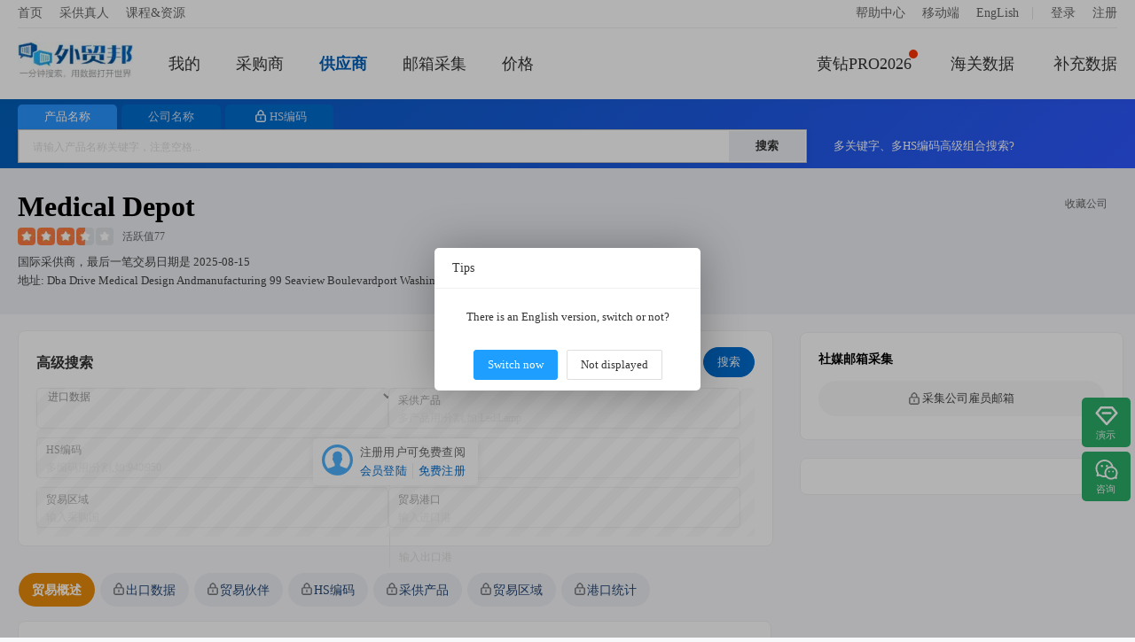

--- FILE ---
content_type: text/html; charset=utf-8
request_url: https://www.52wmb.com/supplier/23482498
body_size: 11178
content:
<!DOCTYPE html>
<html>
<head>
  
  
  <meta charset="utf-8">
  <meta name="page_mark" content="cdpelv">
  <meta name="line_route" content="https://line.52wmb.com">
  <meta name="keywords" content="medical depot,出口数据,市场分析,贸易伙伴,同行公司,港口统计,提单数据,联系方式" />
  <meta name="description" content="medical depot是一家墨西哥供应商,外贸邦网提供该公司的市场分析、贸易伙伴名录、港口统计分析、提单数据、联系方式（联系人、邮箱、网址）" />
  <title>Medical Depot出口数据及联系方式-外贸邦</title>
  <link rel="alternate" hreflang="zh-cn" href="https://www.52wmb.com/supplier/23482498" />
  <link rel="alternate" hreflang="en" href="https://en.52wmb.com/supplier/23482498" />
  
  
  <link rel="stylesheet" href="https://static.52by.com/wmb_new/css/default.css?v=1768790000032" />
  <link rel="stylesheet" href="https://static.52by.com/wmb_new/css/company/company_detail.css?v=1768790000032">
  
</head>
<body>
<div class="buyer-page">
    



    <div class="nav-box ">
        <div class="nav-top">
            <div class="nav-top-left">
                <a href="/" target="_blank">首页</a>                
                <a class="traders" href="https://www.52bline.com" target="_blank">采供真人</a>
                <a href="/course" target="_blank">课程&资源</a> 
            </div>
            <div class="nav-top-right">
                <a href="/new">帮助中心</a>
                <a href="/weixin" target="_blank">移动端</a>
                <a href="https://en.52wmb.com">EngLish</a>
                
 <font>|</font>

        <a href="/login" onclick="return referrer_link(this)" rel="nofollow">登录</a>
        <a href="/register" onclick="return referrer_link(this)" rel="nofollow">注册</a>

            </div>
        </div>
        <div class="nav">
            <div class="leftsidebar" id="left_sidebar">                
                <div><a href="/"><img src="https://static.52by.com/wmb_new/images/logo.png" class="logo" alt="外贸邦"></a></div>
                <div class="leftsidebar-mine">
                    <a href="/user/datacenter/home" class="line-ms " rel="nofllow">
                       我的<font class="count display-none"></font>
                    </a>
                </div>  
                <div><a id="process_node_1" data-step="1" href="/buyer" >采购商</a></div>
                <div><a href="/supplier" class=nav-active>供应商</a></div>
                <div><a href="/social-media" class="">邮箱采集</a></div>               
                <div><a href="/loft_HD" >价格</a></div>  
            </div>          

            <div class="rightsidebar">   
                <div class="rightsidebar-nav"> 
                    <a href="/pro" ><i></i>黄钻PRO2026</a>
                    <a href="/billsearch" >海关数据</a>
                    <a href="/otherdata" >补充数据</a>         
                </div>
            </div>
        </div>
    </div>    
    <div id="top_notice" class="notice-content "></div>
<div id="top-search-box"></div>
<div class="company-detail-Box">
    <div class="seach-gongsi mgall-l">
        
        <div class="details-head" data-company-details='{&#34;address&#34;:&#34;dba drive medical design andmanufacturing 99 seaview boulevardport washington new york 11050&#34;,&#34;address_cn&#34;:null,&#34;bill_count&#34;:68768,&#34;contact&#34;:null,&#34;country_cn&#34;:&#34;墨西哥&#34;,&#34;country_en&#34;:&#34;Mexico&#34;,&#34;country_std_buyer&#34;:&#34;united states&#34;,&#34;country_std_seller&#34;:&#34;china&#34;,&#34;flag&#34;:0,&#34;flag_international&#34;:1,&#34;flag_logistics&#34;:null,&#34;flag_new_company&#34;:0,&#34;has_china&#34;:false,&#34;hs&#34;:[{&#34;count_hs&#34;:6,&#34;last_trade_date_hs&#34;:&#34;2024-04-12T00:00:00&#34;,&#34;prop_hs&#34;:12,&#34;value_hs&#34;:&#34;94035000&#34;}],&#34;hs_count&#34;:1,&#34;id&#34;:23482498,&#34;is_follow&#34;:false,&#34;last_trade_date&#34;:&#34;2025-08-15&#34;,&#34;last_trade_date_buyer&#34;:&#34;2026-01-06&#34;,&#34;last_trade_date_seller&#34;:&#34;2025-08-15&#34;,&#34;name&#34;:&#34;medical depot&#34;,&#34;name_cn&#34;:null,&#34;new_type&#34;:2,&#34;online_time&#34;:&#34;2026-01-18 13:26:44&#34;,&#34;perms&#34;:false,&#34;precise_flag&#34;:null,&#34;product&#34;:[{&#34;count&#34;:39,&#34;last_trade_date&#34;:&#34;2024-10-15T00:00:00&#34;,&#34;prop&#34;:78,&#34;value&#34;:&#34;medical device&#34;},{&#34;count&#34;:12,&#34;last_trade_date&#34;:&#34;2024-02-24T00:00:00&#34;,&#34;prop&#34;:24,&#34;value&#34;:&#34;3xx&#34;},{&#34;count&#34;:12,&#34;last_trade_date&#34;:&#34;2024-02-24T00:00:00&#34;,&#34;prop&#34;:24,&#34;value&#34;:&#34;xt&#34;},{&#34;count&#34;:12,&#34;last_trade_date&#34;:&#34;2024-02-04T00:00:00&#34;,&#34;prop&#34;:24,&#34;value&#34;:&#34;pedro&#34;},{&#34;count&#34;:12,&#34;last_trade_date&#34;:&#34;2024-02-04T00:00:00&#34;,&#34;prop&#34;:24,&#34;value&#34;:&#34;mona&#34;},{&#34;count&#34;:12,&#34;last_trade_date&#34;:&#34;2024-02-04T00:00:00&#34;,&#34;prop&#34;:24,&#34;value&#34;:&#34;car&#34;},{&#34;count&#34;:12,&#34;last_trade_date&#34;:&#34;2024-02-04T00:00:00&#34;,&#34;prop&#34;:24,&#34;value&#34;:&#34;denis&#34;},{&#34;count&#34;:12,&#34;last_trade_date&#34;:&#34;2024-02-04T00:00:00&#34;,&#34;prop&#34;:24,&#34;value&#34;:&#34;osa&#34;},{&#34;count&#34;:6,&#34;last_trade_date&#34;:&#34;2024-04-12T00:00:00&#34;,&#34;prop&#34;:12,&#34;value&#34;:&#34;plastic table&#34;},{&#34;count&#34;:5,&#34;last_trade_date&#34;:&#34;2024-10-15T00:00:00&#34;,&#34;prop&#34;:10,&#34;value&#34;:&#34;sol&#34;},{&#34;count&#34;:5,&#34;last_trade_date&#34;:&#34;2024-10-15T00:00:00&#34;,&#34;prop&#34;:10,&#34;value&#34;:&#34;ipm&#34;},{&#34;count&#34;:5,&#34;last_trade_date&#34;:&#34;2024-02-04T00:00:00&#34;,&#34;prop&#34;:10,&#34;value&#34;:&#34;ail&#34;},{&#34;count&#34;:5,&#34;last_trade_date&#34;:&#34;2024-02-04T00:00:00&#34;,&#34;prop&#34;:10,&#34;value&#34;:&#34;pca&#34;},{&#34;count&#34;:4,&#34;last_trade_date&#34;:&#34;2024-10-15T00:00:00&#34;,&#34;prop&#34;:8,&#34;value&#34;:&#34;ppe&#34;},{&#34;count&#34;:4,&#34;last_trade_date&#34;:&#34;2024-10-15T00:00:00&#34;,&#34;prop&#34;:8,&#34;value&#34;:&#34;format&#34;},{&#34;count&#34;:4,&#34;last_trade_date&#34;:&#34;2024-10-15T00:00:00&#34;,&#34;prop&#34;:8,&#34;value&#34;:&#34;he i&#34;},{&#34;count&#34;:4,&#34;last_trade_date&#34;:&#34;2024-10-15T00:00:00&#34;,&#34;prop&#34;:8,&#34;value&#34;:&#34;ion&#34;},{&#34;count&#34;:4,&#34;last_trade_date&#34;:&#34;2024-10-15T00:00:00&#34;,&#34;prop&#34;:8,&#34;value&#34;:&#34;ring&#34;},{&#34;count&#34;:4,&#34;last_trade_date&#34;:&#34;2024-10-15T00:00:00&#34;,&#34;prop&#34;:8,&#34;value&#34;:&#34;wood&#34;},{&#34;count&#34;:4,&#34;last_trade_date&#34;:&#34;2024-10-15T00:00:00&#34;,&#34;prop&#34;:8,&#34;value&#34;:&#34;packing material&#34;}],&#34;product_count&#34;:43,&#34;rating&#34;:77,&#34;redis_time&#34;:&#34;2026-01-18 13:26:44&#34;,&#34;reload&#34;:1,&#34;repeat_std_id&#34;:0,&#34;source_country&#34;:null,&#34;source_id&#34;:22,&#34;star&#34;:&#34;35&#34;,&#34;status&#34;:1,&#34;temp_perms&#34;:false,&#34;tier_one_country&#34;:1,&#34;type&#34;:1,&#34;warm_up_stamp&#34;:1674107705,&#34;weight&#34;:1,&#34;year_trade_date&#34;:&#34;2025-01-06&#34;,&#34;mm&#34;:8471,&#34;offline_country&#34;:&#34;&#34;}'>
          <div class="detail-title">
            <h1>medical depot</h1>
            <!-- 收藏 -->
            <div class="data-tool collectClass">
              <a href="javascript:void(0)" onclick="follow_tab(this)" data-wstats="md_company_detail_2023_11" data-follow="0">
                <i class="tool-follow "></i>
                <font>收藏公司</font>
              </a>
            </div>
          </div>
            <span class="briskV"><i class="grade-start star-35"></i><font class="grade">活跃值77</font></span>
            
            <span class="sources">
                
                
                    
                
                    国际采供商，最后一笔交易日期是
                <span id="last_date_box" data-last_date="2025-08-15">2025-08-15</span>
            </span>
            <span class="site">地址: dba drive medical design andmanufacturing 99 seaview boulevardport washington new york 11050</span>
        </div>
    </div>
</div>
<!-- 前置的筛选条件-->

<div id="page-content">
    <div class="result-box">
         <div class="sousou-data-left">
            <div class="filter-criteria-background" data-newtype="2" data-last_trade_date_buyer="2026-01-06" data-last_trade_date_seller="2025-08-15">
            <div class="filter-criteria filter-criteria-height"></div>
           </div>

             <!-- 头部tab -->
    <div class="mian-menu">
      <div class="new-left-menu">
        <ul id="left_menu" data-step='11'>
          <li id="menu_overview" class="active" onclick="left_menu_shift_click(this)" data-wstats="md_company_detail_2023_3" data-target="#detail_tab_con" data-nv="guest" data-pos="#tab_pane_overview"><a>贸易概述</a></li>
          
          <!-- 进出口数据 -->
          
          
          <li id="menu_trade_data"  onclick="tab_trade(this)" class="left-tab left-v  " data-wstats="md_company_detail_2023_5" data-nv="v" data-target="#detail_tab_con" data-pos="#tab_pane_trade_data">
            <a><span id="tab_name">出口数据</span></a>
          </li>
          
          <li id="menu_trade_partner" data-step="10" onclick="tab_partner(this)" class=" left-tab left-b " data-nv="v" data-wstats="md_company_detail_2023_6" data-target="#detail_tab_con" data-pos="#tab_pane_partner">
            <a>贸易伙伴</a>
          </li>
          
          <li id="menu_hs_code" onclick="tab_hs(this)" class=" left-tab left-b " data-wstats="md_company_detail_2023_7" data-nv="v" data-target="#detail_tab_con" data-pos="#tab_pane_hs">
            <a>HS编码</a>
          </li>
          
          <li id="menu_product"  onclick="tab_product(this)"  class=" left-tab left-b " data-nv="v" data-wstats="md_company_detail_2023_8" data-target="#detail_tab_con" data-pos="#tab_pane_product">
            <a>采供产品</a>
          </li>
          
          <li id="menu_trade_area" onclick="tab_trade_country(this)" class=" left-tab left-b " data-nv="v" data-wstats="md_company_detail_2023_9" data-target="#detail_tab_con" data-pos="#tab_pane_trade_country">
            <a>贸易区域</a>
          </li>
          
          <li id="menu_trade_port" onclick="tab_port(this)" class=" left-tab left-b " data-nv="v" data-wstats="md_company_detail_2023_10" data-target="#detail_tab_con" data-pos="#tab_pane_port">
            <a>港口统计</a>
          </li>
        </ul>
        <!--ul class="details-pro"></ul-->
      </div>
    </div>
            <div class="sousou-data mgall-l">
                <div class="sousou-list">
                    <div class="right-content-box">
                        <div class="right-content" id="detail_tab_con">
                            <div id="tab_pane_overview" class="tab-pane detail-tab active">
                                <div class="summarize market-trends">
                                    <h2>贸易趋势分析</h2>
                                    <div class="heard">
                                        <div class="tab-list tabs">
                                            <a href="javascript:void(0)" data-target="#trends_echart" data-pos=".emonth" class="active tab">月度</a>
                                            <font>|</font>
                                            <a href="javascript:void(0)" id="year_trends_echart"  data-target="#trends_echart" data-pos=".eyear" class="tab">年度</a>
                                        </div>
                                    </div>
                                    <div id="trends_echart">
                                        <div class="tab-pane emonth active">
                                            <div class="graph show" id="echart_trends_bill_counts"></div>
                                            <div class="graph new-wh" style="display:none" id="echart_trends_qty"></div>
                                            <div class="graph new-wh" style="display:none" id="echart_trends_weight"></div>
                                            <p class="deal-num">
                                                <span class="deal active" data-taggle="bill_counts">交易次数</span>
                                                <span class="deal" data-taggle="qty">交易量</span>
                                                <span class="deal" data-taggle="weight">重量</span>
                                            </p>
                                        </div>
                                        <div class="tab-pane eyear">
                                            <div class="graph show new-wh" id="echart_trends_bill_counts_year"></div>
                                            <div class="graph new-wh" style="display:none" id="echart_trends_qty_year"></div>
                                            <div class="graph new-wh" style="display:none" id="echart_trends_weight_year"></div>
                                            <p class="deal-num">
                                                <span class="deal active" data-taggle="bill_counts_year">交易次数</span>
                                                <span class="deal" data-taggle="qty_year">交易量</span>
                                                <span class="deal" data-taggle="weight_year">重量</span>
                                            </p>
                                        </div>
                                    </div>
                                    <p class="describe">
                                      
                                      
                                        
                                        上图展示了medical depot2024-2025年的市场趋势分析图。从交易数量、交易重量、平均价格以及交易次数等不同维度，可以直观了解公司在采供周期、业务规模与稳定性方面的表现。
                                        
                                        数据显示，2025年截至目前已完成交易2次，交易数量为91，交易重量为7978.71。
                                                                                
                                        
                                      
                                    </p>
                                    <p class="product-describe display-none"></p>
                                    <ul class="analysis-data-list-eight"></ul>
                                    <ul class="analysis-data-list display-none">
                                        <li class="analysis-header">
                                            <span class="year">年份</span>
                                            <span class="trades">交易数</span>
                                            <span class="amount">交易量</span>
                                            <span class="weight">重量</span>
                                        </li>
                                    </ul>
                                </div>

                                <!-------------contact-------------->
                                <div class="trade-contact summarize display-none" id="company_contact"></div>
                                <!-------------B/Ls-------------->
                                
                                    <div class="summarize bill-box" id="trade_pane">
                                        <div class="box-title">
                                            <h2>提关单数据</h2>                                           
                                            <span class="pages" data-curr="1" data-total="15" data-wstats="md_company_detail_2023_14">
                                                <font class="page" data-num="-1">&lt;</font>
                                                <font class="page-info">1/15</font>
                                                <font class="page" data-num="1">&gt;</font>
                                            </span>
                                        </div>
                                        <div>
                                            <div class="detail-tab-content">
                                                <div class="perms-mask" data-layer_ext_class="bill">
                                                    <div id="trade_list">
                                                        
                                                        
                                                            <ul class="bill-list mask-txt ">
                                                                <li>
                                                                <span class="bill-list-left">
                                                                    <font class="bill-list-name">交易日期</font>
                                                                    <font class="bill-list-data" >2025/08/15</font>
                                                                </span>
                                                                <span class="bill-list-right">
                                                                    <font class="bill-list-name">提单编号</font>
                                                                    <font class="bill-list-data">2025081589866</font>
                                                                </span>
                                                                </li>
                                                                <li>
                                                                <span class="bill-list-left">
                                                                    <font class="bill-list-name">供应商</font>
                                                                    <font class="bill-list-data">medical depot</font>
                                                                </span>
                                                                <span class="bill-list-right">
                                                                    <font class="bill-list-name">采购商</font>
                                                                    <font class="bill-list-data">medical depot</font>
                                                                </span>
                                                                </li>
                                                                <li>
                                                                <span class="bill-list-left">
                                                                    <font class="bill-list-name">出口港</font>
                                                                    <font class="bill-list-data">——</font>
                                                                </span>
                                                                <span class="bill-list-right">
                                                                    <font class="bill-list-name">进口港</font>
                                                                    <font class="bill-list-data">fedex</font>
                                                                </span>
                                                                </li>
                                                                <li>
                                                                <span class="bill-list-left">
                                                                    <font class="bill-list-name">供应区</font>
                                                                    <font class="bill-list-data">Poland</font>
                                                                </span>
                                                                <span class="bill-list-right">
                                                                    <font class="bill-list-name">采购区</font>
                                                                    <font class="bill-list-data">Panama</font>
                                                                </span>
                                                                </li>
                                                                <li>
                                                                <span class="bill-list-left">
                                                                    <font class="bill-list-name">重量</font>
                                                                    <font class="bill-list-data">8.71kg</font>
                                                                </span>
                                                                <span class="bill-list-right">
                                                                    <font class="bill-list-name">金额</font>
                                                                    <font class="bill-list-data">2894.72</font>
                                                                </span>
                                                                </li>
                                                                
                                                                <li>
                                                                <span class="bill-list-left">
                                                                    <font class="bill-list-name">HS编码</font>
                                                                    <font class="bill-list-data">300510000000</font>
                                                                </span>
                                                                    <span class="bill-list-right">
                                                                    <font class="bill-list-name">产品标签</font>
                                                                    <font class="bill-list-data">——</font>
                                                                </span>
                                                                </li>
                                                                <li class="company-detail-container">
                                                                <span class="shrink-module report-summary1">
                                                                    <font class="bill-list-name">产品描述</font>
                                                                    <font class="bill-list-data shrink-txt">
                                                                        APOSITOS                                                                    </font>
                                                                </span>
                                                                <a class="toggle-btn1" onclick="toggleReportSummary1()" href="javascript:;">展开</a>
                                                                </li>
                                                            </ul>
                                                        
                                                            <ul class="bill-list mask-txt display-none">
                                                                <li>
                                                                <span class="bill-list-left">
                                                                    <font class="bill-list-name">交易日期</font>
                                                                    <font class="bill-list-data" >2025/03/14</font>
                                                                </span>
                                                                <span class="bill-list-right">
                                                                    <font class="bill-list-name">提单编号</font>
                                                                    <font class="bill-list-data">oj468026</font>
                                                                </span>
                                                                </li>
                                                                <li>
                                                                <span class="bill-list-left">
                                                                    <font class="bill-list-name">供应商</font>
                                                                    <font class="bill-list-data">medical depot</font>
                                                                </span>
                                                                <span class="bill-list-right">
                                                                    <font class="bill-list-name">采购商</font>
                                                                    <font class="bill-list-data">——</font>
                                                                </span>
                                                                </li>
                                                                <li>
                                                                <span class="bill-list-left">
                                                                    <font class="bill-list-name">出口港</font>
                                                                    <font class="bill-list-data">georgia ports authority, savannah, georgia</font>
                                                                </span>
                                                                <span class="bill-list-right">
                                                                    <font class="bill-list-name">进口港</font>
                                                                    <font class="bill-list-data">caucedo,dom</font>
                                                                </span>
                                                                </li>
                                                                <li>
                                                                <span class="bill-list-left">
                                                                    <font class="bill-list-name">供应区</font>
                                                                    <font class="bill-list-data">United States</font>
                                                                </span>
                                                                <span class="bill-list-right">
                                                                    <font class="bill-list-name">采购区</font>
                                                                    <font class="bill-list-data">United States</font>
                                                                </span>
                                                                </li>
                                                                <li>
                                                                <span class="bill-list-left">
                                                                    <font class="bill-list-name">重量</font>
                                                                    <font class="bill-list-data">7970kg</font>
                                                                </span>
                                                                <span class="bill-list-right">
                                                                    <font class="bill-list-name">金额</font>
                                                                    <font class="bill-list-data">——</font>
                                                                </span>
                                                                </li>
                                                                
                                                                <li>
                                                                <span class="bill-list-left">
                                                                    <font class="bill-list-name">HS编码</font>
                                                                    <font class="bill-list-data"></font>
                                                                </span>
                                                                    <span class="bill-list-right">
                                                                    <font class="bill-list-name">产品标签</font>
                                                                    <font class="bill-list-data">medical,rehabilitation,pro,freight prepaid</font>
                                                                </span>
                                                                </li>
                                                                <li class="company-detail-container">
                                                                <span class="shrink-module report-summary1">
                                                                    <font class="bill-list-name">产品描述</font>
                                                                    <font class="bill-list-data shrink-txt">
                                                                        (PALLETS)REHABILITATION AND MEDICAL PRODUCS S POT IQG46CH3P FREIGHT PREPAID                                                                    </font>
                                                                </span>
                                                                <a class="toggle-btn1" onclick="toggleReportSummary1()" href="javascript:;">展开</a>
                                                                </li>
                                                            </ul>
                                                        
                                                            <ul class="bill-list mask-txt display-none">
                                                                <li>
                                                                <span class="bill-list-left">
                                                                    <font class="bill-list-name">交易日期</font>
                                                                    <font class="bill-list-data" >2024/10/15</font>
                                                                </span>
                                                                <span class="bill-list-right">
                                                                    <font class="bill-list-name">提单编号</font>
                                                                    <font class="bill-list-data">eglv143464620946</font>
                                                                </span>
                                                                </li>
                                                                <li>
                                                                <span class="bill-list-left">
                                                                    <font class="bill-list-name">供应商</font>
                                                                    <font class="bill-list-data">medical depot</font>
                                                                </span>
                                                                <span class="bill-list-right">
                                                                    <font class="bill-list-name">采购商</font>
                                                                    <font class="bill-list-data">clinical medical services inc.</font>
                                                                </span>
                                                                </li>
                                                                <li>
                                                                <span class="bill-list-left">
                                                                    <font class="bill-list-name">出口港</font>
                                                                    <font class="bill-list-data">colon</font>
                                                                </span>
                                                                <span class="bill-list-right">
                                                                    <font class="bill-list-name">进口港</font>
                                                                    <font class="bill-list-data">san juan, pr</font>
                                                                </span>
                                                                </li>
                                                                <li>
                                                                <span class="bill-list-left">
                                                                    <font class="bill-list-name">供应区</font>
                                                                    <font class="bill-list-data">Other</font>
                                                                </span>
                                                                <span class="bill-list-right">
                                                                    <font class="bill-list-name">采购区</font>
                                                                    <font class="bill-list-data">United States</font>
                                                                </span>
                                                                </li>
                                                                <li>
                                                                <span class="bill-list-left">
                                                                    <font class="bill-list-name">重量</font>
                                                                    <font class="bill-list-data">7168kg</font>
                                                                </span>
                                                                <span class="bill-list-right">
                                                                    <font class="bill-list-name">金额</font>
                                                                    <font class="bill-list-data">——</font>
                                                                </span>
                                                                </li>
                                                                
                                                                <li>
                                                                <span class="bill-list-left">
                                                                    <font class="bill-list-name">HS编码</font>
                                                                    <font class="bill-list-data"></font>
                                                                </span>
                                                                    <span class="bill-list-right">
                                                                    <font class="bill-list-name">产品标签</font>
                                                                    <font class="bill-list-data">ppe,ion,he i,format,power wheelchair,ring</font>
                                                                </span>
                                                                </li>
                                                                <li class="company-detail-container">
                                                                <span class="shrink-module report-summary1">
                                                                    <font class="bill-list-name">产品描述</font>
                                                                    <font class="bill-list-data shrink-txt">
                                                                        POWER WHEELCHAIR POWER WHEELCHAIR @FAX 516-918-5225 TAX ID 11-3525013 @@TAX ID 65-0396476 @@@516-837-4433 THE INFORMATION APPEARING ON THE                                                                    </font>
                                                                </span>
                                                                <a class="toggle-btn1" onclick="toggleReportSummary1()" href="javascript:;">展开</a>
                                                                </li>
                                                            </ul>
                                                        
                                                            <ul class="bill-list mask-txt display-none">
                                                                <li>
                                                                <span class="bill-list-left">
                                                                    <font class="bill-list-name">交易日期</font>
                                                                    <font class="bill-list-data" >2024/10/15</font>
                                                                </span>
                                                                <span class="bill-list-right">
                                                                    <font class="bill-list-name">提单编号</font>
                                                                    <font class="bill-list-data">eglv010401072264</font>
                                                                </span>
                                                                </li>
                                                                <li>
                                                                <span class="bill-list-left">
                                                                    <font class="bill-list-name">供应商</font>
                                                                    <font class="bill-list-data">medical depot</font>
                                                                </span>
                                                                <span class="bill-list-right">
                                                                    <font class="bill-list-name">采购商</font>
                                                                    <font class="bill-list-data">clinical medical services inc.</font>
                                                                </span>
                                                                </li>
                                                                <li>
                                                                <span class="bill-list-left">
                                                                    <font class="bill-list-name">出口港</font>
                                                                    <font class="bill-list-data">colon</font>
                                                                </span>
                                                                <span class="bill-list-right">
                                                                    <font class="bill-list-name">进口港</font>
                                                                    <font class="bill-list-data">san juan, pr</font>
                                                                </span>
                                                                </li>
                                                                <li>
                                                                <span class="bill-list-left">
                                                                    <font class="bill-list-name">供应区</font>
                                                                    <font class="bill-list-data">Other</font>
                                                                </span>
                                                                <span class="bill-list-right">
                                                                    <font class="bill-list-name">采购区</font>
                                                                    <font class="bill-list-data">United States</font>
                                                                </span>
                                                                </li>
                                                                <li>
                                                                <span class="bill-list-left">
                                                                    <font class="bill-list-name">重量</font>
                                                                    <font class="bill-list-data">13600kg</font>
                                                                </span>
                                                                <span class="bill-list-right">
                                                                    <font class="bill-list-name">金额</font>
                                                                    <font class="bill-list-data">——</font>
                                                                </span>
                                                                </li>
                                                                
                                                                <li>
                                                                <span class="bill-list-left">
                                                                    <font class="bill-list-name">HS编码</font>
                                                                    <font class="bill-list-data"></font>
                                                                </span>
                                                                    <span class="bill-list-right">
                                                                    <font class="bill-list-name">产品标签</font>
                                                                    <font class="bill-list-data">rollator,sol,ipm,wood,packing material,medical device</font>
                                                                </span>
                                                                </li>
                                                                <li class="company-detail-container">
                                                                <span class="shrink-module report-summary1">
                                                                    <font class="bill-list-name">产品描述</font>
                                                                    <font class="bill-list-data shrink-txt">
                                                                        MEDICAL DEVICES(ROLLATOR) MEDICAL DEVICES P.O.NO. 440372 "THE SHIPMENT CONTAINS NO SOLID WOOD PACKING MATERIALS." @ TAX ID 11-3525013 MEDICAL DEVICES(ROLLATOR)                                                                    </font>
                                                                </span>
                                                                <a class="toggle-btn1" onclick="toggleReportSummary1()" href="javascript:;">展开</a>
                                                                </li>
                                                            </ul>
                                                        
                                                            <ul class="bill-list mask-txt display-none">
                                                                <li>
                                                                <span class="bill-list-left">
                                                                    <font class="bill-list-name">交易日期</font>
                                                                    <font class="bill-list-data" >2024/10/15</font>
                                                                </span>
                                                                <span class="bill-list-right">
                                                                    <font class="bill-list-name">提单编号</font>
                                                                    <font class="bill-list-data">eglv142450757245</font>
                                                                </span>
                                                                </li>
                                                                <li>
                                                                <span class="bill-list-left">
                                                                    <font class="bill-list-name">供应商</font>
                                                                    <font class="bill-list-data">medical depot</font>
                                                                </span>
                                                                <span class="bill-list-right">
                                                                    <font class="bill-list-name">采购商</font>
                                                                    <font class="bill-list-data">clinical medical services inc.</font>
                                                                </span>
                                                                </li>
                                                                <li>
                                                                <span class="bill-list-left">
                                                                    <font class="bill-list-name">出口港</font>
                                                                    <font class="bill-list-data">colon</font>
                                                                </span>
                                                                <span class="bill-list-right">
                                                                    <font class="bill-list-name">进口港</font>
                                                                    <font class="bill-list-data">san juan, pr</font>
                                                                </span>
                                                                </li>
                                                                <li>
                                                                <span class="bill-list-left">
                                                                    <font class="bill-list-name">供应区</font>
                                                                    <font class="bill-list-data">Other</font>
                                                                </span>
                                                                <span class="bill-list-right">
                                                                    <font class="bill-list-name">采购区</font>
                                                                    <font class="bill-list-data">United States</font>
                                                                </span>
                                                                </li>
                                                                <li>
                                                                <span class="bill-list-left">
                                                                    <font class="bill-list-name">重量</font>
                                                                    <font class="bill-list-data">7826kg</font>
                                                                </span>
                                                                <span class="bill-list-right">
                                                                    <font class="bill-list-name">金额</font>
                                                                    <font class="bill-list-data">——</font>
                                                                </span>
                                                                </li>
                                                                
                                                                <li>
                                                                <span class="bill-list-left">
                                                                    <font class="bill-list-name">HS编码</font>
                                                                    <font class="bill-list-data"></font>
                                                                </span>
                                                                    <span class="bill-list-right">
                                                                    <font class="bill-list-name">产品标签</font>
                                                                    <font class="bill-list-data">cargo,e base,ppe,format,he i,elatin,ion,lara,insta,wheelchair wheel,chair,ring</font>
                                                                </span>
                                                                </li>
                                                                <li class="company-detail-container">
                                                                <span class="shrink-module report-summary1">
                                                                    <font class="bill-list-name">产品描述</font>
                                                                    <font class="bill-list-data shrink-txt">
                                                                        WHEELCHAIR WHEELCHAIR PO# 440362 THE INFORMATION APPEARING ON THE DECLARATION RELATING TO THE QUANTITY AND DESCRIPTION OF THE CARGO IS IN EACH INSTANCE BASED ON THE SHIPPER'S LOAD                                                                    </font>
                                                                </span>
                                                                <a class="toggle-btn1" onclick="toggleReportSummary1()" href="javascript:;">展开</a>
                                                                </li>
                                                            </ul>
                                                        
                                                            <ul class="bill-list mask-txt display-none">
                                                                <li>
                                                                <span class="bill-list-left">
                                                                    <font class="bill-list-name">交易日期</font>
                                                                    <font class="bill-list-data" >2024/08/23</font>
                                                                </span>
                                                                <span class="bill-list-right">
                                                                    <font class="bill-list-name">提单编号</font>
                                                                    <font class="bill-list-data">eglv143464803234</font>
                                                                </span>
                                                                </li>
                                                                <li>
                                                                <span class="bill-list-left">
                                                                    <font class="bill-list-name">供应商</font>
                                                                    <font class="bill-list-data">medical depot</font>
                                                                </span>
                                                                <span class="bill-list-right">
                                                                    <font class="bill-list-name">采购商</font>
                                                                    <font class="bill-list-data">clinical medical services ind</font>
                                                                </span>
                                                                </li>
                                                                <li>
                                                                <span class="bill-list-left">
                                                                    <font class="bill-list-name">出口港</font>
                                                                    <font class="bill-list-data">colon</font>
                                                                </span>
                                                                <span class="bill-list-right">
                                                                    <font class="bill-list-name">进口港</font>
                                                                    <font class="bill-list-data">san juan, pr</font>
                                                                </span>
                                                                </li>
                                                                <li>
                                                                <span class="bill-list-left">
                                                                    <font class="bill-list-name">供应区</font>
                                                                    <font class="bill-list-data">Other</font>
                                                                </span>
                                                                <span class="bill-list-right">
                                                                    <font class="bill-list-name">采购区</font>
                                                                    <font class="bill-list-data">United States</font>
                                                                </span>
                                                                </li>
                                                                <li>
                                                                <span class="bill-list-left">
                                                                    <font class="bill-list-name">重量</font>
                                                                    <font class="bill-list-data">7168kg</font>
                                                                </span>
                                                                <span class="bill-list-right">
                                                                    <font class="bill-list-name">金额</font>
                                                                    <font class="bill-list-data">——</font>
                                                                </span>
                                                                </li>
                                                                
                                                                <li>
                                                                <span class="bill-list-left">
                                                                    <font class="bill-list-name">HS编码</font>
                                                                    <font class="bill-list-data"></font>
                                                                </span>
                                                                    <span class="bill-list-right">
                                                                    <font class="bill-list-name">产品标签</font>
                                                                    <font class="bill-list-data">cargo,ppe,ion,he i,format,elatin,power wheelchair,lara,ring</font>
                                                                </span>
                                                                </li>
                                                                <li class="company-detail-container">
                                                                <span class="shrink-module report-summary1">
                                                                    <font class="bill-list-name">产品描述</font>
                                                                    <font class="bill-list-data shrink-txt">
                                                                        POWER WHEELCHAIRPOWER WHEELCHAIR@FAX 516-918-5225TAX ID 11-3525013THE INFORMATION APPEARING ON THEDECLARATION RELATING TO THE QUANTITY ANDDESCRIPTION OF THE CARGO IS IN EACH                                                                    </font>
                                                                </span>
                                                                <a class="toggle-btn1" onclick="toggleReportSummary1()" href="javascript:;">展开</a>
                                                                </li>
                                                            </ul>
                                                        
                                                            <ul class="bill-list mask-txt display-none">
                                                                <li>
                                                                <span class="bill-list-left">
                                                                    <font class="bill-list-name">交易日期</font>
                                                                    <font class="bill-list-data" >2024/08/05</font>
                                                                </span>
                                                                <span class="bill-list-right">
                                                                    <font class="bill-list-name">提单编号</font>
                                                                    <font class="bill-list-data">eglv010400435550</font>
                                                                </span>
                                                                </li>
                                                                <li>
                                                                <span class="bill-list-left">
                                                                    <font class="bill-list-name">供应商</font>
                                                                    <font class="bill-list-data">medical depot</font>
                                                                </span>
                                                                <span class="bill-list-right">
                                                                    <font class="bill-list-name">采购商</font>
                                                                    <font class="bill-list-data">clinical medical services ind</font>
                                                                </span>
                                                                </li>
                                                                <li>
                                                                <span class="bill-list-left">
                                                                    <font class="bill-list-name">出口港</font>
                                                                    <font class="bill-list-data">colon</font>
                                                                </span>
                                                                <span class="bill-list-right">
                                                                    <font class="bill-list-name">进口港</font>
                                                                    <font class="bill-list-data">san juan pr</font>
                                                                </span>
                                                                </li>
                                                                <li>
                                                                <span class="bill-list-left">
                                                                    <font class="bill-list-name">供应区</font>
                                                                    <font class="bill-list-data">Other</font>
                                                                </span>
                                                                <span class="bill-list-right">
                                                                    <font class="bill-list-name">采购区</font>
                                                                    <font class="bill-list-data">United States</font>
                                                                </span>
                                                                </li>
                                                                <li>
                                                                <span class="bill-list-left">
                                                                    <font class="bill-list-name">重量</font>
                                                                    <font class="bill-list-data">13600kg</font>
                                                                </span>
                                                                <span class="bill-list-right">
                                                                    <font class="bill-list-name">金额</font>
                                                                    <font class="bill-list-data">——</font>
                                                                </span>
                                                                </li>
                                                                
                                                                <li>
                                                                <span class="bill-list-left">
                                                                    <font class="bill-list-name">HS编码</font>
                                                                    <font class="bill-list-data"></font>
                                                                </span>
                                                                    <span class="bill-list-right">
                                                                    <font class="bill-list-name">产品标签</font>
                                                                    <font class="bill-list-data">rollator,sol,ipm,wood,packing material,medical device</font>
                                                                </span>
                                                                </li>
                                                                <li class="company-detail-container">
                                                                <span class="shrink-module report-summary1">
                                                                    <font class="bill-list-name">产品描述</font>
                                                                    <font class="bill-list-data shrink-txt">
                                                                        MEDICAL DEVICES, ROLLATORMEDICAL DEVICESP.O.NO. 429125"THE SHIPMENT CONTAINS NO SOLIDWOOD PACKING MATERIALS."MEDICAL DEVICES(ROLLATOR)@ TAX ID 11-3525013                                                                    </font>
                                                                </span>
                                                                <a class="toggle-btn1" onclick="toggleReportSummary1()" href="javascript:;">展开</a>
                                                                </li>
                                                            </ul>
                                                        
                                                            <ul class="bill-list mask-txt display-none">
                                                                <li>
                                                                <span class="bill-list-left">
                                                                    <font class="bill-list-name">交易日期</font>
                                                                    <font class="bill-list-data" >2024/06/09</font>
                                                                </span>
                                                                <span class="bill-list-right">
                                                                    <font class="bill-list-name">提单编号</font>
                                                                    <font class="bill-list-data">eglv142450628534</font>
                                                                </span>
                                                                </li>
                                                                <li>
                                                                <span class="bill-list-left">
                                                                    <font class="bill-list-name">供应商</font>
                                                                    <font class="bill-list-data">medical depot</font>
                                                                </span>
                                                                <span class="bill-list-right">
                                                                    <font class="bill-list-name">采购商</font>
                                                                    <font class="bill-list-data">——</font>
                                                                </span>
                                                                </li>
                                                                <li>
                                                                <span class="bill-list-left">
                                                                    <font class="bill-list-name">出口港</font>
                                                                    <font class="bill-list-data">colon</font>
                                                                </span>
                                                                <span class="bill-list-right">
                                                                    <font class="bill-list-name">进口港</font>
                                                                    <font class="bill-list-data">san juan pr</font>
                                                                </span>
                                                                </li>
                                                                <li>
                                                                <span class="bill-list-left">
                                                                    <font class="bill-list-name">供应区</font>
                                                                    <font class="bill-list-data">Costa Rica</font>
                                                                </span>
                                                                <span class="bill-list-right">
                                                                    <font class="bill-list-name">采购区</font>
                                                                    <font class="bill-list-data">United States</font>
                                                                </span>
                                                                </li>
                                                                <li>
                                                                <span class="bill-list-left">
                                                                    <font class="bill-list-name">重量</font>
                                                                    <font class="bill-list-data">7826kg</font>
                                                                </span>
                                                                <span class="bill-list-right">
                                                                    <font class="bill-list-name">金额</font>
                                                                    <font class="bill-list-data">——</font>
                                                                </span>
                                                                </li>
                                                                
                                                                <li>
                                                                <span class="bill-list-left">
                                                                    <font class="bill-list-name">HS编码</font>
                                                                    <font class="bill-list-data"></font>
                                                                </span>
                                                                    <span class="bill-list-right">
                                                                    <font class="bill-list-name">产品标签</font>
                                                                    <font class="bill-list-data">cargo,e base,ppe,format,he i,chi,wheelchair,stanc,elatin,ion,lara,ring</font>
                                                                </span>
                                                                </li>
                                                                <li class="company-detail-container">
                                                                <span class="shrink-module report-summary1">
                                                                    <font class="bill-list-name">产品描述</font>
                                                                    <font class="bill-list-data shrink-txt">
                                                                        WHEELCHAIRWHEELCHAIRPO# 429122THE INFORMATION APPEARING ON THEDECLARATION RELATING TO THE QUANTITY ANDDESCRIPTION OF THE CARGO IS IN EACHINSTANCE BASED ON THE SHIPPER'S LOAD                                                                    </font>
                                                                </span>
                                                                <a class="toggle-btn1" onclick="toggleReportSummary1()" href="javascript:;">展开</a>
                                                                </li>
                                                            </ul>
                                                        
                                                            <ul class="bill-list mask-txt display-none">
                                                                <li>
                                                                <span class="bill-list-left">
                                                                    <font class="bill-list-name">交易日期</font>
                                                                    <font class="bill-list-data" >2024/04/12</font>
                                                                </span>
                                                                <span class="bill-list-right">
                                                                    <font class="bill-list-name">提单编号</font>
                                                                    <font class="bill-list-data">jfkae2404011</font>
                                                                </span>
                                                                </li>
                                                                <li>
                                                                <span class="bill-list-left">
                                                                    <font class="bill-list-name">供应商</font>
                                                                    <font class="bill-list-data">medical depot</font>
                                                                </span>
                                                                <span class="bill-list-right">
                                                                    <font class="bill-list-name">采购商</font>
                                                                    <font class="bill-list-data">think loi enterprise - branch of phu tai joint stock company</font>
                                                                </span>
                                                                </li>
                                                                <li>
                                                                <span class="bill-list-left">
                                                                    <font class="bill-list-name">出口港</font>
                                                                    <font class="bill-list-data">——</font>
                                                                </span>
                                                                <span class="bill-list-right">
                                                                    <font class="bill-list-name">进口港</font>
                                                                    <font class="bill-list-data">ho chi minh</font>
                                                                </span>
                                                                </li>
                                                                <li>
                                                                <span class="bill-list-left">
                                                                    <font class="bill-list-name">供应区</font>
                                                                    <font class="bill-list-data">United States</font>
                                                                </span>
                                                                <span class="bill-list-right">
                                                                    <font class="bill-list-name">采购区</font>
                                                                    <font class="bill-list-data">Vietnam</font>
                                                                </span>
                                                                </li>
                                                                <li>
                                                                <span class="bill-list-left">
                                                                    <font class="bill-list-name">重量</font>
                                                                    <font class="bill-list-data">——kg</font>
                                                                </span>
                                                                <span class="bill-list-right">
                                                                    <font class="bill-list-name">金额</font>
                                                                    <font class="bill-list-data">180</font>
                                                                </span>
                                                                </li>
                                                                
                                                                <li>
                                                                <span class="bill-list-left">
                                                                    <font class="bill-list-name">HS编码</font>
                                                                    <font class="bill-list-data">94035000</font>
                                                                </span>
                                                                    <span class="bill-list-right">
                                                                    <font class="bill-list-name">产品标签</font>
                                                                    <font class="bill-list-data">plastic table</font>
                                                                </span>
                                                                </li>
                                                                <li class="company-detail-container">
                                                                <span class="shrink-module report-summary1">
                                                                    <font class="bill-list-name">产品描述</font>
                                                                    <font class="bill-list-data shrink-txt">
                                                                        BEDSIDE CABINET NOBS1D1D-C, 1 DRAWER MADE OF MDF WOOD BOARD SIZE: 18 X 21 X 29.5 INCHES. NEW 100%                                                                    </font>
                                                                </span>
                                                                <a class="toggle-btn1" onclick="toggleReportSummary1()" href="javascript:;">展开</a>
                                                                </li>
                                                            </ul>
                                                        
                                                            <ul class="bill-list mask-txt display-none">
                                                                <li>
                                                                <span class="bill-list-left">
                                                                    <font class="bill-list-name">交易日期</font>
                                                                    <font class="bill-list-data" >2024/04/12</font>
                                                                </span>
                                                                <span class="bill-list-right">
                                                                    <font class="bill-list-name">提单编号</font>
                                                                    <font class="bill-list-data">jfkae2404011</font>
                                                                </span>
                                                                </li>
                                                                <li>
                                                                <span class="bill-list-left">
                                                                    <font class="bill-list-name">供应商</font>
                                                                    <font class="bill-list-data">medical depot</font>
                                                                </span>
                                                                <span class="bill-list-right">
                                                                    <font class="bill-list-name">采购商</font>
                                                                    <font class="bill-list-data">think loi enterprise - branch of phu tai joint stock company</font>
                                                                </span>
                                                                </li>
                                                                <li>
                                                                <span class="bill-list-left">
                                                                    <font class="bill-list-name">出口港</font>
                                                                    <font class="bill-list-data">——</font>
                                                                </span>
                                                                <span class="bill-list-right">
                                                                    <font class="bill-list-name">进口港</font>
                                                                    <font class="bill-list-data">ho chi minh</font>
                                                                </span>
                                                                </li>
                                                                <li>
                                                                <span class="bill-list-left">
                                                                    <font class="bill-list-name">供应区</font>
                                                                    <font class="bill-list-data">United States</font>
                                                                </span>
                                                                <span class="bill-list-right">
                                                                    <font class="bill-list-name">采购区</font>
                                                                    <font class="bill-list-data">Vietnam</font>
                                                                </span>
                                                                </li>
                                                                <li>
                                                                <span class="bill-list-left">
                                                                    <font class="bill-list-name">重量</font>
                                                                    <font class="bill-list-data">——kg</font>
                                                                </span>
                                                                <span class="bill-list-right">
                                                                    <font class="bill-list-name">金额</font>
                                                                    <font class="bill-list-data">190</font>
                                                                </span>
                                                                </li>
                                                                
                                                                <li>
                                                                <span class="bill-list-left">
                                                                    <font class="bill-list-name">HS编码</font>
                                                                    <font class="bill-list-data">94035000</font>
                                                                </span>
                                                                    <span class="bill-list-right">
                                                                    <font class="bill-list-name">产品标签</font>
                                                                    <font class="bill-list-data">plastic table</font>
                                                                </span>
                                                                </li>
                                                                <li class="company-detail-container">
                                                                <span class="shrink-module report-summary1">
                                                                    <font class="bill-list-name">产品描述</font>
                                                                    <font class="bill-list-data shrink-txt">
                                                                        BEDSIDE CABINET NOC4D-FM, 4 DRAWERS MADE OF MDF WOOD BOARD, SIZE: 18 X 37 X 29.5 INCHES. NEW 100%                                                                    </font>
                                                                </span>
                                                                <a class="toggle-btn1" onclick="toggleReportSummary1()" href="javascript:;">展开</a>
                                                                </li>
                                                            </ul>
                                                        
                                                            <ul class="bill-list mask-txt display-none">
                                                                <li>
                                                                <span class="bill-list-left">
                                                                    <font class="bill-list-name">交易日期</font>
                                                                    <font class="bill-list-data" >2024/04/12</font>
                                                                </span>
                                                                <span class="bill-list-right">
                                                                    <font class="bill-list-name">提单编号</font>
                                                                    <font class="bill-list-data">jfkae2404011</font>
                                                                </span>
                                                                </li>
                                                                <li>
                                                                <span class="bill-list-left">
                                                                    <font class="bill-list-name">供应商</font>
                                                                    <font class="bill-list-data">medical depot</font>
                                                                </span>
                                                                <span class="bill-list-right">
                                                                    <font class="bill-list-name">采购商</font>
                                                                    <font class="bill-list-data">think loi enterprise - branch of phu tai joint stock company</font>
                                                                </span>
                                                                </li>
                                                                <li>
                                                                <span class="bill-list-left">
                                                                    <font class="bill-list-name">出口港</font>
                                                                    <font class="bill-list-data">——</font>
                                                                </span>
                                                                <span class="bill-list-right">
                                                                    <font class="bill-list-name">进口港</font>
                                                                    <font class="bill-list-data">ho chi minh</font>
                                                                </span>
                                                                </li>
                                                                <li>
                                                                <span class="bill-list-left">
                                                                    <font class="bill-list-name">供应区</font>
                                                                    <font class="bill-list-data">United States</font>
                                                                </span>
                                                                <span class="bill-list-right">
                                                                    <font class="bill-list-name">采购区</font>
                                                                    <font class="bill-list-data">Vietnam</font>
                                                                </span>
                                                                </li>
                                                                <li>
                                                                <span class="bill-list-left">
                                                                    <font class="bill-list-name">重量</font>
                                                                    <font class="bill-list-data">——kg</font>
                                                                </span>
                                                                <span class="bill-list-right">
                                                                    <font class="bill-list-name">金额</font>
                                                                    <font class="bill-list-data">190</font>
                                                                </span>
                                                                </li>
                                                                
                                                                <li>
                                                                <span class="bill-list-left">
                                                                    <font class="bill-list-name">HS编码</font>
                                                                    <font class="bill-list-data">94035000</font>
                                                                </span>
                                                                    <span class="bill-list-right">
                                                                    <font class="bill-list-name">产品标签</font>
                                                                    <font class="bill-list-data">plastic table</font>
                                                                </span>
                                                                </li>
                                                                <li class="company-detail-container">
                                                                <span class="shrink-module report-summary1">
                                                                    <font class="bill-list-name">产品描述</font>
                                                                    <font class="bill-list-data shrink-txt">
                                                                        BEDSIDE CABINET NOC4D-O, 4 DRAWERS MADE OF MDF WOOD BOARD, SIZE: 18 X 37 X 29.5 INCHES. NEW 100%                                                                    </font>
                                                                </span>
                                                                <a class="toggle-btn1" onclick="toggleReportSummary1()" href="javascript:;">展开</a>
                                                                </li>
                                                            </ul>
                                                        
                                                            <ul class="bill-list mask-txt display-none">
                                                                <li>
                                                                <span class="bill-list-left">
                                                                    <font class="bill-list-name">交易日期</font>
                                                                    <font class="bill-list-data" >2024/04/12</font>
                                                                </span>
                                                                <span class="bill-list-right">
                                                                    <font class="bill-list-name">提单编号</font>
                                                                    <font class="bill-list-data">jfkae2404011</font>
                                                                </span>
                                                                </li>
                                                                <li>
                                                                <span class="bill-list-left">
                                                                    <font class="bill-list-name">供应商</font>
                                                                    <font class="bill-list-data">medical depot</font>
                                                                </span>
                                                                <span class="bill-list-right">
                                                                    <font class="bill-list-name">采购商</font>
                                                                    <font class="bill-list-data">think loi enterprise - branch of phu tai joint stock company</font>
                                                                </span>
                                                                </li>
                                                                <li>
                                                                <span class="bill-list-left">
                                                                    <font class="bill-list-name">出口港</font>
                                                                    <font class="bill-list-data">——</font>
                                                                </span>
                                                                <span class="bill-list-right">
                                                                    <font class="bill-list-name">进口港</font>
                                                                    <font class="bill-list-data">ho chi minh</font>
                                                                </span>
                                                                </li>
                                                                <li>
                                                                <span class="bill-list-left">
                                                                    <font class="bill-list-name">供应区</font>
                                                                    <font class="bill-list-data">United States</font>
                                                                </span>
                                                                <span class="bill-list-right">
                                                                    <font class="bill-list-name">采购区</font>
                                                                    <font class="bill-list-data">Vietnam</font>
                                                                </span>
                                                                </li>
                                                                <li>
                                                                <span class="bill-list-left">
                                                                    <font class="bill-list-name">重量</font>
                                                                    <font class="bill-list-data">——kg</font>
                                                                </span>
                                                                <span class="bill-list-right">
                                                                    <font class="bill-list-name">金额</font>
                                                                    <font class="bill-list-data">180</font>
                                                                </span>
                                                                </li>
                                                                
                                                                <li>
                                                                <span class="bill-list-left">
                                                                    <font class="bill-list-name">HS编码</font>
                                                                    <font class="bill-list-data">94035000</font>
                                                                </span>
                                                                    <span class="bill-list-right">
                                                                    <font class="bill-list-name">产品标签</font>
                                                                    <font class="bill-list-data">plastic table</font>
                                                                </span>
                                                                </li>
                                                                <li class="company-detail-container">
                                                                <span class="shrink-module report-summary1">
                                                                    <font class="bill-list-name">产品描述</font>
                                                                    <font class="bill-list-data shrink-txt">
                                                                        BEDSIDE CABINET NOBS3D-O, 3 DRAWERS MADE OF MDF WOOD BOARD SIZE: 18 X 21 X 29.5 INCHES. NEW 100%                                                                    </font>
                                                                </span>
                                                                <a class="toggle-btn1" onclick="toggleReportSummary1()" href="javascript:;">展开</a>
                                                                </li>
                                                            </ul>
                                                        
                                                            <ul class="bill-list mask-txt display-none">
                                                                <li>
                                                                <span class="bill-list-left">
                                                                    <font class="bill-list-name">交易日期</font>
                                                                    <font class="bill-list-data" >2024/04/12</font>
                                                                </span>
                                                                <span class="bill-list-right">
                                                                    <font class="bill-list-name">提单编号</font>
                                                                    <font class="bill-list-data">jfkae2404011</font>
                                                                </span>
                                                                </li>
                                                                <li>
                                                                <span class="bill-list-left">
                                                                    <font class="bill-list-name">供应商</font>
                                                                    <font class="bill-list-data">medical depot</font>
                                                                </span>
                                                                <span class="bill-list-right">
                                                                    <font class="bill-list-name">采购商</font>
                                                                    <font class="bill-list-data">think loi enterprise - branch of phu tai joint stock company</font>
                                                                </span>
                                                                </li>
                                                                <li>
                                                                <span class="bill-list-left">
                                                                    <font class="bill-list-name">出口港</font>
                                                                    <font class="bill-list-data">——</font>
                                                                </span>
                                                                <span class="bill-list-right">
                                                                    <font class="bill-list-name">进口港</font>
                                                                    <font class="bill-list-data">ho chi minh</font>
                                                                </span>
                                                                </li>
                                                                <li>
                                                                <span class="bill-list-left">
                                                                    <font class="bill-list-name">供应区</font>
                                                                    <font class="bill-list-data">United States</font>
                                                                </span>
                                                                <span class="bill-list-right">
                                                                    <font class="bill-list-name">采购区</font>
                                                                    <font class="bill-list-data">Vietnam</font>
                                                                </span>
                                                                </li>
                                                                <li>
                                                                <span class="bill-list-left">
                                                                    <font class="bill-list-name">重量</font>
                                                                    <font class="bill-list-data">——kg</font>
                                                                </span>
                                                                <span class="bill-list-right">
                                                                    <font class="bill-list-name">金额</font>
                                                                    <font class="bill-list-data">180</font>
                                                                </span>
                                                                </li>
                                                                
                                                                <li>
                                                                <span class="bill-list-left">
                                                                    <font class="bill-list-name">HS编码</font>
                                                                    <font class="bill-list-data">94035000</font>
                                                                </span>
                                                                    <span class="bill-list-right">
                                                                    <font class="bill-list-name">产品标签</font>
                                                                    <font class="bill-list-data">plastic table</font>
                                                                </span>
                                                                </li>
                                                                <li class="company-detail-container">
                                                                <span class="shrink-module report-summary1">
                                                                    <font class="bill-list-name">产品描述</font>
                                                                    <font class="bill-list-data shrink-txt">
                                                                        BEDSIDE CABINET NOBS1D1D-FM, 1 DRAWER MADE OF MDF WOOD BOARD SIZE: 18 X 21 X 29.5 INCHES. NEW 100%                                                                    </font>
                                                                </span>
                                                                <a class="toggle-btn1" onclick="toggleReportSummary1()" href="javascript:;">展开</a>
                                                                </li>
                                                            </ul>
                                                        
                                                            <ul class="bill-list mask-txt display-none">
                                                                <li>
                                                                <span class="bill-list-left">
                                                                    <font class="bill-list-name">交易日期</font>
                                                                    <font class="bill-list-data" >2024/04/12</font>
                                                                </span>
                                                                <span class="bill-list-right">
                                                                    <font class="bill-list-name">提单编号</font>
                                                                    <font class="bill-list-data">jfkae2404011</font>
                                                                </span>
                                                                </li>
                                                                <li>
                                                                <span class="bill-list-left">
                                                                    <font class="bill-list-name">供应商</font>
                                                                    <font class="bill-list-data">medical depot</font>
                                                                </span>
                                                                <span class="bill-list-right">
                                                                    <font class="bill-list-name">采购商</font>
                                                                    <font class="bill-list-data">think loi enterprise - branch of phu tai joint stock company</font>
                                                                </span>
                                                                </li>
                                                                <li>
                                                                <span class="bill-list-left">
                                                                    <font class="bill-list-name">出口港</font>
                                                                    <font class="bill-list-data">——</font>
                                                                </span>
                                                                <span class="bill-list-right">
                                                                    <font class="bill-list-name">进口港</font>
                                                                    <font class="bill-list-data">ho chi minh</font>
                                                                </span>
                                                                </li>
                                                                <li>
                                                                <span class="bill-list-left">
                                                                    <font class="bill-list-name">供应区</font>
                                                                    <font class="bill-list-data">United States</font>
                                                                </span>
                                                                <span class="bill-list-right">
                                                                    <font class="bill-list-name">采购区</font>
                                                                    <font class="bill-list-data">Vietnam</font>
                                                                </span>
                                                                </li>
                                                                <li>
                                                                <span class="bill-list-left">
                                                                    <font class="bill-list-name">重量</font>
                                                                    <font class="bill-list-data">——kg</font>
                                                                </span>
                                                                <span class="bill-list-right">
                                                                    <font class="bill-list-name">金额</font>
                                                                    <font class="bill-list-data">180</font>
                                                                </span>
                                                                </li>
                                                                
                                                                <li>
                                                                <span class="bill-list-left">
                                                                    <font class="bill-list-name">HS编码</font>
                                                                    <font class="bill-list-data">94035000</font>
                                                                </span>
                                                                    <span class="bill-list-right">
                                                                    <font class="bill-list-name">产品标签</font>
                                                                    <font class="bill-list-data">plastic table</font>
                                                                </span>
                                                                </li>
                                                                <li class="company-detail-container">
                                                                <span class="shrink-module report-summary1">
                                                                    <font class="bill-list-name">产品描述</font>
                                                                    <font class="bill-list-data shrink-txt">
                                                                        BEDSIDE CABINET NOBS1D1D-O, 1 DRAWER MADE OF MDF WOOD BOARD SIZE: 18 X 21 X 29.5 INCHES. NEW 100%                                                                    </font>
                                                                </span>
                                                                <a class="toggle-btn1" onclick="toggleReportSummary1()" href="javascript:;">展开</a>
                                                                </li>
                                                            </ul>
                                                        
                                                            <ul class="bill-list mask-txt display-none">
                                                                <li>
                                                                <span class="bill-list-left">
                                                                    <font class="bill-list-name">交易日期</font>
                                                                    <font class="bill-list-data" >2024/02/24</font>
                                                                </span>
                                                                <span class="bill-list-right">
                                                                    <font class="bill-list-name">提单编号</font>
                                                                    <font class="bill-list-data">hlcusha2311gbeh1</font>
                                                                </span>
                                                                </li>
                                                                <li>
                                                                <span class="bill-list-left">
                                                                    <font class="bill-list-name">供应商</font>
                                                                    <font class="bill-list-data">medical depot</font>
                                                                </span>
                                                                <span class="bill-list-right">
                                                                    <font class="bill-list-name">采购商</font>
                                                                    <font class="bill-list-data">axiscare health logistics</font>
                                                                </span>
                                                                </li>
                                                                <li>
                                                                <span class="bill-list-left">
                                                                    <font class="bill-list-name">出口港</font>
                                                                    <font class="bill-list-data">manzanillo</font>
                                                                </span>
                                                                <span class="bill-list-right">
                                                                    <font class="bill-list-name">进口港</font>
                                                                    <font class="bill-list-data">san juan pr</font>
                                                                </span>
                                                                </li>
                                                                <li>
                                                                <span class="bill-list-left">
                                                                    <font class="bill-list-name">供应区</font>
                                                                    <font class="bill-list-data">Costa Rica</font>
                                                                </span>
                                                                <span class="bill-list-right">
                                                                    <font class="bill-list-name">采购区</font>
                                                                    <font class="bill-list-data">United States</font>
                                                                </span>
                                                                </li>
                                                                <li>
                                                                <span class="bill-list-left">
                                                                    <font class="bill-list-name">重量</font>
                                                                    <font class="bill-list-data">13305kg</font>
                                                                </span>
                                                                <span class="bill-list-right">
                                                                    <font class="bill-list-name">金额</font>
                                                                    <font class="bill-list-data">——</font>
                                                                </span>
                                                                </li>
                                                                
                                                                <li>
                                                                <span class="bill-list-left">
                                                                    <font class="bill-list-name">HS编码</font>
                                                                    <font class="bill-list-data"></font>
                                                                </span>
                                                                    <span class="bill-list-right">
                                                                    <font class="bill-list-name">产品标签</font>
                                                                    <font class="bill-list-data">3xx,xt,medical device</font>
                                                                </span>
                                                                </li>
                                                                <li class="company-detail-container">
                                                                <span class="shrink-module report-summary1">
                                                                    <font class="bill-list-name">产品描述</font>
                                                                    <font class="bill-list-data shrink-txt">
                                                                        MEDICAL DEVICESPO 407746XFAX 516-918-5225XTAX ID 11-3525013XXMRN 0035517-0011XXSSN 14-1852712XXPH 787-251-2323                                                                    </font>
                                                                </span>
                                                                <a class="toggle-btn1" onclick="toggleReportSummary1()" href="javascript:;">展开</a>
                                                                </li>
                                                            </ul>
                                                        
                                                    </div>

                                                    
                                                    <a href="javascript:void(0)" class="detail-tab-more" data-target="#menu_trade_data" data-wstats="md_company_detail_2023_5"><font>+</font>查阅全部</a>
                                                    
                                                </div>
                                            </div>
                                        </div>
                                    </div>
                                    

                                <!-------------Partners------------->
                                
                                
                                <div class="summarize " id="partner_pane" data-step="10">
                                  <div class="box-title">
                                    <h2>贸易伙伴</h2> 
                                    <span>共计48个</span>
                                  </div>
                                    <div class="detail-tab-content perms-mask">
                                        <ul class="sketch-partner">
                                            <li class="header">
                                                <span class="rank">排名</span>
                                                <span class="name">公司名称</span>
                                                <span class="data">交易数</span>
                                                <span class="data">占比</span>
                                                <span class="details">详情</span>
                                            </li>
                                            
                                            
                                            
                                                
                                                <li class="list-content mask-txt">
                                                    <span class="rank">1</span>
                                                    <span class="name">
                                                        <a class="firm" target="_blank" href="/buyer/23006456" title="axiscare health logistics"><b>axiscare health logistics</b></a>
                                                        <font class="lively">united states采购商,双方于2024-02-24有最新交易</font>
                                                    </span>
                                                    <span class="data">385</span>
                                                    <span class="data">32.11%</span>
                                                    <span class="details"><font onclick="trade_record('trade_id_std', '23006456', '2024-02-24')">&gt;</font></span>
                                                </li>
                                            
                                                
                                                <li class="list-content mask-txt">
                                                    <span class="rank">2</span>
                                                    <span class="name">
                                                        <a class="firm" target="_blank" href="/buyer/35154211" title="clinical medical services ind"><b>clinical medical services ind</b></a>
                                                        <font class="lively">united states采购商,双方于2024-08-23有最新交易</font>
                                                    </span>
                                                    <span class="data">199</span>
                                                    <span class="data">16.6%</span>
                                                    <span class="details"><font onclick="trade_record('trade_id_std', '35154211', '2024-08-23')">&gt;</font></span>
                                                </li>
                                            
                                                
                                                <li class="list-content mask-txt">
                                                    <span class="rank">3</span>
                                                    <span class="name">
                                                        <a class="firm" target="_blank" href="/buyer/73662630" title="clinical medical services carr pr"><b>clinical medical services carr pr</b></a>
                                                        <font class="lively">united states采购商,双方于2022-03-12有最新交易</font>
                                                    </span>
                                                    <span class="data">102</span>
                                                    <span class="data">8.51%</span>
                                                    <span class="details"><font onclick="trade_record('trade_id_std', '73662630', '2022-03-12')">&gt;</font></span>
                                                </li>
                                            
                                                
                                                <li class="list-content mask-txt">
                                                    <span class="rank">4</span>
                                                    <span class="name">
                                                        <a class="firm" target="_blank" href="/buyer/27198561" title="silva grandes nury diajayra"><b>silva grandes nury diajayra</b></a>
                                                        <font class="lively">ecuador采购商,双方于2012-11-27有最新交易</font>
                                                    </span>
                                                    <span class="data">95</span>
                                                    <span class="data">7.92%</span>
                                                    <span class="details"><font onclick="trade_record('trade_id_std', '27198561', '2012-11-27')">&gt;</font></span>
                                                </li>
                                            
                                                
                                                <li class="list-content mask-txt">
                                                    <span class="rank">5</span>
                                                    <span class="name">
                                                        <a class="firm" target="_blank" href="/buyer/10212378" title="fundacion telmex ac"><b>fundacion telmex ac</b></a>
                                                        <font class="lively">mexico采购商,双方于2020-12-31有最新交易</font>
                                                    </span>
                                                    <span class="data">61</span>
                                                    <span class="data">5.09%</span>
                                                    <span class="details"><font onclick="trade_record('trade_id_std', '10212378', '2020-12-31')">&gt;</font></span>
                                                </li>
                                            
                                            
                                            
                                            <a href="javascript:void(0)" class="detail-tab-more" data-target="#menu_trade_partner" data-wstats="md_company_detail_2023_6"><font>+</font>查阅全部</a>
                                        </ul>
                                    </div>
                                </div>
                                

                                <!------------Product-------------->
                                
                                <div class="summarize" id="product_pane">
                                  <div class="box-title">
                                    <h2>采供产品</h2>
                                    <span>共计43个</span>
                                  </div>                  
                                    <div class="detail-tab-content perms-mask">
                                        <ul class="sheet weight">
                                            <li class="header">
                                                <span class="name">产品名称</span>
                                                <span class="data">交易数</span>
                                                <span class="data">占比</span>
                                                <span class="details">详情</span>
                                            </li>
                                            
                                            <li class="list-content mask-txt" onclick="trade_record('product', 'medical device', '2024-10-15')">
                                                <span class="name"><b>medical device</b><br /><progress value='78' max='100'></progress></span>
                                                <span class="data">39</span>
                                                <span class="data">78%</span>
                                                <span class="details"><font>&gt;</font></span>
                                            </li>
                                            
                                            <li class="list-content mask-txt" onclick="trade_record('product', '3xx', '2024-02-24')">
                                                <span class="name"><b>3xx</b><br /><progress value='24' max='100'></progress></span>
                                                <span class="data">12</span>
                                                <span class="data">24%</span>
                                                <span class="details"><font>&gt;</font></span>
                                            </li>
                                            
                                            <li class="list-content mask-txt" onclick="trade_record('product', 'xt', '2024-02-24')">
                                                <span class="name"><b>xt</b><br /><progress value='24' max='100'></progress></span>
                                                <span class="data">12</span>
                                                <span class="data">24%</span>
                                                <span class="details"><font>&gt;</font></span>
                                            </li>
                                            
                                            <li class="list-content mask-txt" onclick="trade_record('product', 'pedro', '2024-02-04')">
                                                <span class="name"><b>pedro</b><br /><progress value='24' max='100'></progress></span>
                                                <span class="data">12</span>
                                                <span class="data">24%</span>
                                                <span class="details"><font>&gt;</font></span>
                                            </li>
                                            
                                            <li class="list-content mask-txt" onclick="trade_record('product', 'mona', '2024-02-04')">
                                                <span class="name"><b>mona</b><br /><progress value='24' max='100'></progress></span>
                                                <span class="data">12</span>
                                                <span class="data">24%</span>
                                                <span class="details"><font>&gt;</font></span>
                                            </li>
                                            
                                            <a href="javascript:void(0)" class="detail-tab-more" data-wstats="md_company_detail_2023_8" data-target="#menu_product" data-wstats="md_company_detail_2023_8"><font>+</font>查阅全部</a>
                                        </ul>
                                    </div>
                                </div>
                                

                                <!-------------HScode-------------->
                                
                                <div class="summarize hs-box" id="hs_pane">
                                  <div class="box-title">
                                    <h2>HS编码统计</h2>
                                    <span>共计119个</span>
                                  </div>                                  
                                    <div class="detail-tab-content perms-mask">
                                        <ul class="sheet hs-list">
                                            <li class="header">
                                                <span class="name">编码名称</span>
                                                <span class="data">交易数</span>
                                                <span class="data">占比</span>
                                                <span class="details">详情</span>
                                            </li>
                                            
                                                <li class="list-content mask-txt" onclick="trade_record('hs', '94035000', '2024-04-12')">
                                                    <span class="name"><b>HS&nbsp;94035000</b></span>
                                                    <span class="data">6</span>
                                                    <span class="data">12%</span>
                                                    <span class="details"><font>&gt;</font></span>
                                                </li>
                                            
                                            
                                        </ul>
                                    </div>
                                </div>
                                
                                <!-------------trade area-------------->
                                
                                <input type="hidden" id="country_list" value="[{&#34;bill_count&#34;:719,&#34;country&#34;:&#34;united states&#34;,&#34;prop&#34;:59.97,&#34;state&#34;:0},{&#34;bill_count&#34;:181,&#34;country&#34;:&#34;costa rica&#34;,&#34;prop&#34;:15.1,&#34;state&#34;:0},{&#34;bill_count&#34;:142,&#34;country&#34;:&#34;ecuador&#34;,&#34;prop&#34;:11.84,&#34;state&#34;:0},{&#34;bill_count&#34;:61,&#34;country&#34;:&#34;mexico&#34;,&#34;prop&#34;:5.09,&#34;state&#34;:0},{&#34;bill_count&#34;:41,&#34;country&#34;:&#34;colombia&#34;,&#34;prop&#34;:3.42,&#34;state&#34;:0}]">
                                <div class="summarize trade-area-box " id="trade_country_pane">
                                    <div class="box-title">
                                         <h2>贸易区域</h2>
                                         <span>共计8个</span>
                                    </div>
                                    <div class="detail-tab-content perms-mask">
                                        <ul class="sheet trade-area-list">
                                            <li class="header">
                                                <span class="name">区域</span>
                                                <span class="data">交易数</span>
                                                <span class="data">占比</span>
                                                <span class="details">详情</span>
                                            </li>
                                            
                                            
                                                <li class="list-content mask-txt" onclick="trade_record('trade_country', 'united states', '')">
                                                    <span class="name">united states</span>
                                                    <span class="data">719</span>
                                                    <span class="data">59.97%</span>
                                                    <span class="details"><font>&gt;</font></span>
                                                </li>
                                            
                                                <li class="list-content mask-txt" onclick="trade_record('trade_country', 'costa rica', '')">
                                                    <span class="name">costa rica</span>
                                                    <span class="data">181</span>
                                                    <span class="data">15.1%</span>
                                                    <span class="details"><font>&gt;</font></span>
                                                </li>
                                            
                                                <li class="list-content mask-txt" onclick="trade_record('trade_country', 'ecuador', '')">
                                                    <span class="name">ecuador</span>
                                                    <span class="data">142</span>
                                                    <span class="data">11.84%</span>
                                                    <span class="details"><font>&gt;</font></span>
                                                </li>
                                            
                                                <li class="list-content mask-txt" onclick="trade_record('trade_country', 'mexico', '')">
                                                    <span class="name">mexico</span>
                                                    <span class="data">61</span>
                                                    <span class="data">5.09%</span>
                                                    <span class="details"><font>&gt;</font></span>
                                                </li>
                                            
                                                <li class="list-content mask-txt" onclick="trade_record('trade_country', 'colombia', '')">
                                                    <span class="name">colombia</span>
                                                    <span class="data">41</span>
                                                    <span class="data">3.42%</span>
                                                    <span class="details"><font>&gt;</font></span>
                                                </li>
                                            
                                            
                                            <a href="javascript:void(0)" class="detail-tab-more" data-target="#menu_trade_area" data-wstats="md_company_detail_2023_9"><font>+</font>查阅全部</a>
                                        </ul>
                                    </div>
                                </div>
                                

                                <!-------------港口统计-------------->
                                
                                <div class="summarize port-box " id="port_pane">
                                  <div class="box-title">
                                     <h2>港口统计</h2>
                                     <span>共计14个</span>
                                  </div>
                                    <div class="detail-tab-content perms-mask" >
                                        <ul class="sheet port-list">
                                            <li class="header">
                                                <span class="name">港口名</span>
                                                <span class="data">交易数</span>
                                                <span class="data">占比</span>
                                                <span class="details">详情</span>
                                            </li>
                                            
                                            
                                            <li class="list-content mask-txt" onclick="trade_record('port', 'colon', '')">
                                                <span class="name"><b>colon</b></span>
                                                <span class="data">151</span>
                                                <span class="data">12.59%</span>
                                                <span class="details"><font>&gt;</font></span>
                                            </li>
                                            
                                            <li class="list-content mask-txt" onclick="trade_record('port', 'savannah', '')">
                                                <span class="name"><b>savannah</b></span>
                                                <span class="data">95</span>
                                                <span class="data">7.92%</span>
                                                <span class="details"><font>&gt;</font></span>
                                            </li>
                                            
                                            <li class="list-content mask-txt" onclick="trade_record('port', 'kingston', '')">
                                                <span class="name"><b>kingston</b></span>
                                                <span class="data">70</span>
                                                <span class="data">5.84%</span>
                                                <span class="details"><font>&gt;</font></span>
                                            </li>
                                            
                                            <li class="list-content mask-txt" onclick="trade_record('port', 'manzanillo', '')">
                                                <span class="name"><b>manzanillo</b></span>
                                                <span class="data">55</span>
                                                <span class="data">4.59%</span>
                                                <span class="details"><font>&gt;</font></span>
                                            </li>
                                            
                                            <li class="list-content mask-txt" onclick="trade_record('port', 'caucedo', '')">
                                                <span class="name"><b>caucedo</b></span>
                                                <span class="data">50</span>
                                                <span class="data">4.17%</span>
                                                <span class="details"><font>&gt;</font></span>
                                            </li>
                                            
                                            
                                            <a href="javascript:void(0)" class="detail-tab-more" data-target="#menu_trade_port" data-wstats="md_company_detail_2023_10"><font>+</font>查阅全部</a>
                                        </ul>
                                    </div>
                                </div>
                                
                                <div class="detail-des company-detail-container">
                                    <span class="report-summary">
                                        
                                    
                                    报告概述：medical depot是国际采供商，主要从事medical device，3xx，xt等产品的进出口业务。
                                    根据 52wmb.com 全球贸易数据库，截至2025-08-15，该公司已完成68768笔国际贸易，主要贸易区域覆盖united states，costa rica,ecuador等地。
                                    核心产品包括HS94035000等产品，常经由港口colon，港口savannah，港口kingston等地，主要贸易伙伴为axiscare health logistics，clinical medical services ind，clinical medical services carr pr。
                                    这些贸易数据来自于各国海关及公开渠道，经过标准化与结构化处理，可反映企业进出口趋势与主要市场布局，适用于市场趋势分析、竞争对手研究、港口运输规划、供应链优化及国际客户开发，为跨境贸易决策提供可靠支持。
                                    
                                    </span>
                                </div>
                                <div class="detail-tips">
                                  
                                    medical depot报告所展示的贸易数据来源于 52wmb.com 全球贸易数据库，数据基于各国海关及相关公开渠道的合法记录，并经过格式化与整理以便用户查询与分析。
                                我们对数据的来源与处理过程保持合规性，确保信息的客观性，但由于国际贸易活动的动态变化，部分数据可能存在延迟或变更。
                                
                                </div>
                                
                                <div class="hot-company-link">
                                    <span>热门公司&nbsp;:&nbsp;</span>
                                    
                                        <a href="/supplier/23068443" title="strhle hess gmbh" target="_blank">strhle hess gmbh</a>
                                    
                                        <a href="/supplier/23073265" title="shandong aolian packaging joint stock co.ltd." target="_blank">shandong aolian packaging joint stock co.ltd.</a>
                                    
                                        <a href="/supplier/23085806" title="jojoba valley" target="_blank">jojoba valley</a>
                                    
                                        <a href="/supplier/23088045" title="jinjiang carnival baby products co.ltd." target="_blank">jinjiang carnival baby products co.ltd.</a>
                                    
                                        <a href="/supplier/23090678" title="moon steam bone mills ahmed nagar" target="_blank">moon steam bone mills ahmed nagar</a>
                                    
                                </div>

                                
                                

                            </div>
                            <div id="tab_pane_contact" class="tab-pane detail-tab">
                                <div class="trade-contact">
                                    <h2 class="trade-contact-title">参考联系方式</h2>
                                </div>
                            </div>
                            <div id="tab_pane_trade_data" class="tab-pane detail-tab trade-data"></div>
                            <div id="tab_pane_partner" class="tab-pane detail-tab tab-partner"></div>
                            <div id="tab_pane_hs" class="tab-pane detail-tab tab-hs"></div>
                            <div id="tab_pane_trade_country" class="tab-pane detail-tab tab-area"></div>
                            <div id="tab_pane_port" class="tab-pane detail-tab tab-port"></div>
                            <div id="tab_pane_product" class="tab-pane detail-tab tab-port"></div>
                        </div>
                    </div>
                    <br class="clear-box"/>
                </div>
                <div class="not-found display-none"></div>
            </div>
        </div>
        <div class="soso-data-right">
            <div class="module-content mar-l" id="company_detail_right">
                <div class="collect-box xiangqing-tab1" id="operate_box">
                  <div class="module-content1" id="operate_box">
                    <div class="module-content2">
                      <span class="module-content4">社媒邮箱采集</span>
                      
                    </div>
                    <div class="module-content5">
                      <span class="span1">
                        
                          <a href="/login">
                            <i></i>采集公司雇员邮箱
                          </a>
                          
                      </span>
                    </div>
                  </div>
                </div>
                <div class="collect-box xiangqing-tab2" id="operate_box"></div>
            </div>
        </div>
    </div>
</div>

</div>


<div class="company-foot" style="">
    <div class="company-foot-k">
        <div class="company-foot-left">
            
            <p><b>咨询热线:021-64033826</b><font>(周一至周五 9:15-18:00)</font></p>
            
            <p>
                <a href="/help/aboutus" rel="nofollow">关于我们</a>
                <a href="/help/contactus" rel="nofollow">联系我们</a>
                
                <a href="/help/user_agreement" rel="nofollow">网站协议</a>
                <a href="/help/privacy_policy" rel="nofollow">隐私政策</a>
                <a href="/help/joboffers" rel="nofollow">招聘信息</a>
                
                <a href="/help/price" rel="nofollow">广告招募</a>
                <a href="/buyer">采购商</a>
                <a href="/supplier">供应商</a>
                <a href="/companies">公司报告</a>
                <a href="/industry">行业报告</a>
            </p>
            
            <p>&copy;2010-2026 外贸邦版权所有<font>|</font>虹梅路2007号远中产业园3期1号楼705室</p>
            
        </div>
    </div>
</div>

<script type="application/javascript">
    let wg = {user: {extended_auth: {}, user_functional: {}}};
    try {
        wg = {"real_device":"pc","device":"pc","is_wechat":false,"user":{},"lang":"cn","client_ip":"3.143.243.138","client_port":"46486","static":"https://static.52by.com/wmb_new/","cdn_static":"https://static.52by.com/","date_now":"2026-01-20T12:33:23.544Z","df_et":"2022-12-31T15:59:59.000Z","is_df":false,"ip_area":"US","nav_active":"supplier","path":"/supplier/23482498","host":"http://www.52wmb.com"}
    }catch (e){
    }
    if(!wg.user.extended_auth) wg.user.extended_auth = {}
    if(!wg.user.user_functional) wg.user.user_functional = {}
    wg.cnd_static = 'https://static.52by.com/'
    wg.static = 'https://static.52by.com/wmb_new/'
</script>

<script src="https://www.52wmb.com/vnKdDcqr52y7f051CJ7Esu4gh6RO9a0GeSz6Yw2LNBW4U98X.js?v=1768912403597"></script>
<script src="https://static.52by.com/plugins/jquery-3.2.1.min.js"></script>

<script src="https://static.52by.com/wmb_new/javascripts/share.js?v=1768790000032"> </script>
<input type="hidden" id="CrmChatbot_js" value="https://x-static.52by.com/js/crm-chatbot.min.js">
<input type="hidden" id="wMask_js" value="https://static.52by.com/wmb_new/plugins/mask.js">
<script src="https://static.52by.com/wmb_new/javascripts/globals.js?v=1768790000032"></script>
<script src="https://static.52by.com/wmb_new/javascripts/company/company_details.js?v=1768790000032"></script>
<script src="https://static.52by.com/web_components/echarts/echarts.min.js?v=1768790000032"></script>

</body>
</html>
